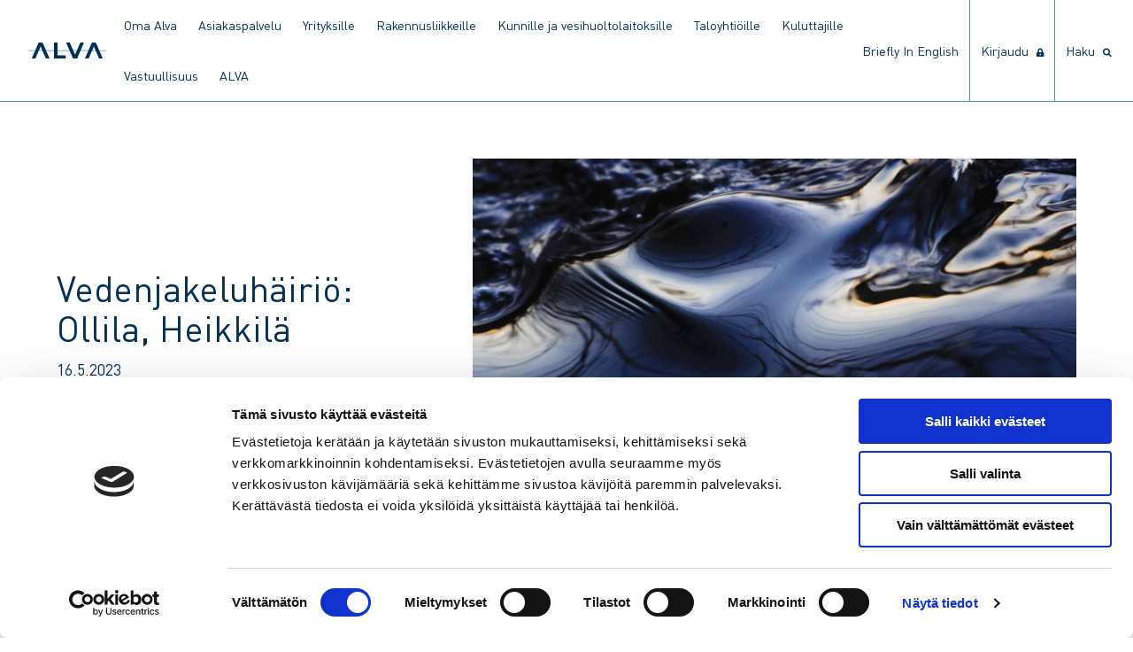

--- FILE ---
content_type: text/html; charset=UTF-8
request_url: https://www.alva.fi/blog/2023/05/16/vedenjakeluhairio-ollila-heikkila-4/
body_size: 9864
content:
<!doctype html>
<html lang="fi">
  <head>
  <meta charset="utf-8">
  <meta http-equiv="x-ua-compatible" content="ie=edge">
  <meta name="viewport" content="width=device-width, initial-scale=1, shrink-to-fit=no">
  <link rel="preload" href="https://www.alva.fi/app/themes/alva/dist/fonts/DINW01-Regular_f5d7e760.woff2" as="font" crossorigin>
  <link rel="preload" href="https://www.alva.fi/app/themes/alva/dist/fonts/DINW01-Italic_6bdec42c.woff2" as="font" crossorigin>
  <link rel="preload" href="https://www.alva.fi/app/themes/alva/dist/fonts/DINW01-Bold_cb4293a3.woff2" as="font" crossorigin>
  <link rel="preload" href="https://www.alva.fi/app/themes/alva/dist/fonts/DINW01-BoldItalic_90962f6e.woff2" as="font" crossorigin>
  <link rel="preload" href="https://www.alva.fi/app/themes/alva/dist/fonts/DINW01-Light_b97aad9e.woff2" as="font" crossorigin>
  <link rel="preload" href="https://www.alva.fi/app/themes/alva/dist/fonts/DINW01-LightItalic_d2fbcc25.woff2" as="font" crossorigin>
  <link rel="preload" href="https://www.alva.fi/app/themes/alva/dist/fonts/DINW01-Medium_aff960ca.woff2" as="font" crossorigin>
  <link rel="preload" href="https://www.alva.fi/app/themes/alva/dist/fonts/DINW01-MediumItalic_e19e600f.woff2" as="font" crossorigin>
  <script type="module" src="https://js.arcgis.com/embeddable-components/4.32/arcgis-embeddable-components.esm.js"></script>
  <title>Vedenjakeluhäiriö: Ollila, Heikkilä | Alva</title>

<!-- Google Tag Manager for WordPress by gtm4wp.com -->
<script data-cfasync="false" data-pagespeed-no-defer>
	var gtm4wp_datalayer_name = "dataLayer";
	var dataLayer = dataLayer || [];
</script>
<!-- End Google Tag Manager for WordPress by gtm4wp.com -->
<!-- The SEO Framework tehnyt Sybre Waaijer -->
<link rel="canonical" href="https://www.alva.fi/blog/2023/05/16/vedenjakeluhairio-ollila-heikkila-4/" />
<meta name="description" content="Alvan vedenjakelussa on häiriö alueella Ollila, Heikkilä. Häiriö alkoi kello 11.07. Arvioitu päättymisaika: 16.05.2023 klo 16.00. Katkoalueella on 16 Alvan…" />
<meta property="og:type" content="article" />
<meta property="og:locale" content="fi_FI" />
<meta property="og:site_name" content="Alva" />
<meta property="og:title" content="Vedenjakeluhäiriö: Ollila, Heikkilä | Alva" />
<meta property="og:description" content="Alvan vedenjakelussa on häiriö alueella Ollila, Heikkilä. Häiriö alkoi kello 11.07. Arvioitu päättymisaika: 16.05.2023 klo 16.00. Katkoalueella on 16 Alvan vedenkäyttöpaikkaa." />
<meta property="og:url" content="https://www.alva.fi/blog/2023/05/16/vedenjakeluhairio-ollila-heikkila-4/" />
<meta property="og:image" content="https://www.alva.fi/app/uploads/1/2019/08/default-hero.jpg" />
<meta property="article:published_time" content="2023-05-16T05:23:01+00:00" />
<meta property="article:modified_time" content="2023-05-21T08:21:10+00:00" />
<meta name="twitter:card" content="summary_large_image" />
<meta name="twitter:title" content="Vedenjakeluhäiriö: Ollila, Heikkilä | Alva" />
<meta name="twitter:description" content="Alvan vedenjakelussa on häiriö alueella Ollila, Heikkilä. Häiriö alkoi kello 11.07. Arvioitu päättymisaika: 16.05.2023 klo 16.00. Katkoalueella on 16 Alvan vedenkäyttöpaikkaa." />
<meta name="twitter:image" content="https://www.alva.fi/app/uploads/1/2019/08/default-hero.jpg" />
<script type="application/ld+json">{"@context":"https://schema.org","@graph":[{"@type":"WebSite","@id":"https://www.alva.fi/#/schema/WebSite","url":"https://www.alva.fi/","name":"Alva","description":"Tulevaisuuden tekijä","inLanguage":"fi","potentialAction":{"@type":"SearchAction","target":{"@type":"EntryPoint","urlTemplate":"https://www.alva.fi/search/{search_term_string}/"},"query-input":"required name=search_term_string"},"publisher":{"@type":"Organization","@id":"https://www.alva.fi/#/schema/Organization","name":"Alva","url":"https://www.alva.fi/","logo":{"@type":"ImageObject","url":"https://www.alva.fi/app/uploads/1/2019/10/cropped-0Artboard-1@2000x.png","contentUrl":"https://www.alva.fi/app/uploads/1/2019/10/cropped-0Artboard-1@2000x.png","width":512,"height":512}}},{"@type":"WebPage","@id":"https://www.alva.fi/blog/2023/05/16/vedenjakeluhairio-ollila-heikkila-4/","url":"https://www.alva.fi/blog/2023/05/16/vedenjakeluhairio-ollila-heikkila-4/","name":"Vedenjakeluhäiriö: Ollila, Heikkilä | Alva","description":"Alvan vedenjakelussa on häiriö alueella Ollila, Heikkilä. Häiriö alkoi kello 11.07. Arvioitu päättymisaika: 16.05.2023 klo 16.00. Katkoalueella on 16 Alvan…","inLanguage":"fi","isPartOf":{"@id":"https://www.alva.fi/#/schema/WebSite"},"breadcrumb":{"@type":"BreadcrumbList","@id":"https://www.alva.fi/#/schema/BreadcrumbList","itemListElement":[{"@type":"ListItem","position":1,"item":"https://www.alva.fi/","name":"Alva"},{"@type":"ListItem","position":2,"item":"https://www.alva.fi/blog/category/hairiot/","name":"Kategoria: Häiriöt"},{"@type":"ListItem","position":3,"name":"Vedenjakeluhäiriö: Ollila, Heikkilä"}]},"potentialAction":{"@type":"ReadAction","target":"https://www.alva.fi/blog/2023/05/16/vedenjakeluhairio-ollila-heikkila-4/"},"datePublished":"2023-05-16T05:23:01+00:00","dateModified":"2023-05-21T08:21:10+00:00","author":{"@type":"Person","@id":"https://www.alva.fi/#/schema/Person/f28e280bfc36570d284cdac70a147c09","name":"Eija Elektrisiitti"}}]}</script>
<!-- / The SEO Framework tehnyt Sybre Waaijer | 6.67ms meta | 0.45ms boot -->

<style id='wp-img-auto-sizes-contain-inline-css' type='text/css'>
img:is([sizes=auto i],[sizes^="auto," i]){contain-intrinsic-size:3000px 1500px}
/*# sourceURL=wp-img-auto-sizes-contain-inline-css */
</style>

<link rel='stylesheet' id='wp-block-library-css' href='https://www.alva.fi/wp/wp-includes/css/dist/block-library/style.min.css' type='text/css' media='all' />
<style id='classic-theme-styles-inline-css' type='text/css'>
/*! This file is auto-generated */
.wp-block-button__link{color:#fff;background-color:#32373c;border-radius:9999px;box-shadow:none;text-decoration:none;padding:calc(.667em + 2px) calc(1.333em + 2px);font-size:1.125em}.wp-block-file__button{background:#32373c;color:#fff;text-decoration:none}
/*# sourceURL=/wp-includes/css/classic-themes.min.css */
</style>
<link rel='stylesheet' id='sage/main.css-css' href='https://www.alva.fi/app/themes/alva/dist/styles/main_feb3ca5d.css' type='text/css' media='all' />

<!-- Google Tag Manager for WordPress by gtm4wp.com -->
<!-- GTM Container placement set to footer -->
<script data-cfasync="false" data-pagespeed-no-defer>
	var dataLayer_content = {"pagePostType":"post","pagePostType2":"single-post","pageCategory":["hairiot"],"pagePostAuthor":"Eija Elektrisiitti"};
	dataLayer.push( dataLayer_content );
</script>
<script data-cfasync="false" data-pagespeed-no-defer>
(function(w,d,s,l,i){w[l]=w[l]||[];w[l].push({'gtm.start':
new Date().getTime(),event:'gtm.js'});var f=d.getElementsByTagName(s)[0],
j=d.createElement(s),dl=l!='dataLayer'?'&l='+l:'';j.async=true;j.src=
'//www.googletagmanager.com/gtm.js?id='+i+dl;f.parentNode.insertBefore(j,f);
})(window,document,'script','dataLayer','GTM-WWS8LFGK');
</script>
<!-- End Google Tag Manager for WordPress by gtm4wp.com --><link rel="icon" href="https://www.alva.fi/app/uploads/1/2019/10/cropped-0Artboard-1@2000x-32x32.png" sizes="32x32" />
<link rel="icon" href="https://www.alva.fi/app/uploads/1/2019/10/cropped-0Artboard-1@2000x-192x192.png" sizes="192x192" />
<link rel="apple-touch-icon" href="https://www.alva.fi/app/uploads/1/2019/10/cropped-0Artboard-1@2000x-180x180.png" />
<meta name="msapplication-TileImage" content="https://www.alva.fi/app/uploads/1/2019/10/cropped-0Artboard-1@2000x-270x270.png" />
  <link href="/fontawesome-pro-5.14.0-web/css/all.css" rel="stylesheet">
</head>
  <body class="wp-singular post-template-default single single-post postid-37683 single-format-standard wp-custom-logo wp-theme-alvaresources vedenjakeluhairio-ollila-heikkila-4 app-data index-data singular-data single-data single-post-data single-post-vedenjakeluhairio-ollila-heikkila-4-data">
        <header class="banner">
  <div class="nav-container">
    <nav id="primary" class="navbar" aria-label="main navigation">
      <div id="logo" class="navbar-brand">
        <a class="brand" href="https://www.alva.fi/">
                      <img src="https://www.alva.fi/app/uploads/1/2019/08/logo_rgb.svg" alt="Alva">
                  </a>
        <form role="search" method="get" class="search-form" action="https://www.alva.fi/">
				<label>
					<span class="screen-reader-text">Haku:</span>
					<input type="search" class="search-field" placeholder="Haku &hellip;" value="" name="s" />
				</label>
				<input type="submit" class="search-submit" value="Hae" />
			</form>

        <a role="button" class="navbar-burger navbar-burger-main" data-target="navbar-dropdown-menu" aria-label="menu" aria-expanded="false">
          <span aria-hidden="true"></span>
          <span aria-hidden="true"></span>
          <span aria-hidden="true"></span>
        </a>
      </div>
      <div id="navbar-dropdown-menu" class="navbar-dropdown-menu">
      <nav class="main-nav"><ul id="primary-nav-dropdown" class="nav-dropdown navbar-start"><li id="menu-item-40248" class="menu-item menu-item-type-post_type menu-item-object-page menu-item-40248"><a href="https://www.alva.fi/oma-alva/">Oma Alva</a></li>
<li id="menu-item-7405" class="menu-item menu-item-type-post_type menu-item-object-page menu-item-has-children menu-item-7405"><a href="https://www.alva.fi/asiakaspalvelu/">Asiakaspalvelu</a>
<ul class="sub-menu">
	<li id="menu-item-35932" class="menu-item menu-item-type-post_type menu-item-object-page menu-item-has-children menu-item-35932"><a href="https://www.alva.fi/asiakaspalvelu/etaluettavien-vesimittareiden-vaihto/">Etäluettavien vesimittareiden vaihto</a>
	<ul class="sub-menu">
		<li id="menu-item-35940" class="menu-item menu-item-type-post_type menu-item-object-page menu-item-35940"><a href="https://www.alva.fi/asiakaspalvelu/etaluettavien-vesimittareiden-vaihto/usein-kysyttya/">Usein kysyttyä, etäluettavan vesimittarin vaihto</a></li>
	</ul>
</li>
	<li id="menu-item-41995" class="menu-item menu-item-type-post_type menu-item-object-page menu-item-41995"><a href="https://www.alva.fi/asiakaspalvelu/etaluettavien-sahkomittareiden-vaihto/">Etäluettavien sähkömittareiden vaihto</a></li>
	<li id="menu-item-7409" class="menu-item menu-item-type-post_type menu-item-object-page menu-item-7409"><a href="https://www.alva.fi/asiakaspalvelu/hinnastot-ja-sopimusehdot/">Hinnastot ja sopimusehdot</a></li>
	<li id="menu-item-27940" class="menu-item menu-item-type-post_type menu-item-object-page menu-item-27940"><a href="https://www.alva.fi/asiakaspalvelu/sahkon-veden-ja-lammon-hairiot/">Häiriöt – sähkö, vesi, lämpö</a></li>
	<li id="menu-item-36122" class="menu-item menu-item-type-post_type menu-item-object-page menu-item-36122"><a href="https://www.alva.fi/asiakaspalvelu/kaapelinaytot/">Kaapelinäytöt</a></li>
	<li id="menu-item-40637" class="menu-item menu-item-type-post_type menu-item-object-page menu-item-40637"><a href="https://www.alva.fi/asiakaspalvelu/kuolinpesan-asioiden-hoito/">Kuolinpesän asioiden hoito</a></li>
	<li id="menu-item-27943" class="menu-item menu-item-type-post_type menu-item-object-page menu-item-has-children menu-item-27943"><a href="https://www.alva.fi/asiakaspalvelu/laskutus/">Laskutus</a>
	<ul class="sub-menu">
		<li id="menu-item-27946" class="menu-item menu-item-type-post_type menu-item-object-page menu-item-27946"><a href="https://www.alva.fi/asiakaspalvelu/laskutus/vesilasku/">Vesilasku</a></li>
		<li id="menu-item-27945" class="menu-item menu-item-type-post_type menu-item-object-page menu-item-27945"><a href="https://www.alva.fi/asiakaspalvelu/laskutus/sahkon-verkkopalvelulasku/">Sähkön verkkopalvelulasku</a></li>
		<li id="menu-item-27944" class="menu-item menu-item-type-post_type menu-item-object-page menu-item-27944"><a href="https://www.alva.fi/asiakaspalvelu/laskutus/lampolasku/">Lämpölasku</a></li>
		<li id="menu-item-29491" class="menu-item menu-item-type-post_type menu-item-object-page menu-item-29491"><a href="https://www.alva.fi/asiakaspalvelu/laskutus/maksun-viivastyminen/">Maksun viivästyminen</a></li>
		<li id="menu-item-29968" class="menu-item menu-item-type-post_type menu-item-object-page menu-item-29968"><a href="https://www.alva.fi/asiakaspalvelu/laskutus/alva-viitasaaren-laskutus/">Alva Viitasaaren laskutus</a></li>
	</ul>
</li>
	<li id="menu-item-42494" class="menu-item menu-item-type-post_type menu-item-object-page menu-item-42494"><a href="https://www.alva.fi/muurame/">Muurame</a></li>
	<li id="menu-item-27942" class="menu-item menu-item-type-post_type menu-item-object-page menu-item-27942"><a href="https://www.alva.fi/asiakaspalvelu/muuttoilmoitus/">Muuttoilmoitus</a></li>
	<li id="menu-item-40561" class="menu-item menu-item-type-post_type menu-item-object-page menu-item-40561"><a href="https://www.alva.fi/asiakaspalvelu/vahingonkorvaukset/">Vahingonkorvaukset</a></li>
	<li id="menu-item-27941" class="menu-item menu-item-type-post_type menu-item-object-page menu-item-27941"><a href="https://www.alva.fi/asiakaspalvelu/vesimittarin-lukeman-ilmoittaminen/">Vesimittarin lukeman ilmoittaminen</a></li>
</ul>
</li>
<li id="menu-item-7353" class="menu-item menu-item-type-post_type menu-item-object-page menu-item-has-children menu-item-7353"><a href="https://www.alva.fi/yrityksille/">Yrityksille</a>
<ul class="sub-menu">
	<li id="menu-item-7366" class="menu-item menu-item-type-post_type menu-item-object-page menu-item-has-children menu-item-7366"><a href="https://www.alva.fi/yrityksille/lampo/">Lämpö</a>
	<ul class="sub-menu">
		<li id="menu-item-7367" class="menu-item menu-item-type-post_type menu-item-object-page menu-item-7367"><a href="https://www.alva.fi/yrityksille/lampo/lamporatkaisut/">Lämpöratkaisut</a></li>
		<li id="menu-item-31052" class="menu-item menu-item-type-post_type menu-item-object-page menu-item-31052"><a href="https://www.alva.fi/yrityksille/lampo/energiaoptimointi/">Energiaoptimointi</a></li>
		<li id="menu-item-7356" class="menu-item menu-item-type-post_type menu-item-object-page menu-item-7356"><a href="https://www.alva.fi/yrityksille/lampo/huoltopalvelut/">Huoltopalvelut</a></li>
		<li id="menu-item-7359" class="menu-item menu-item-type-post_type menu-item-object-page menu-item-7359"><a href="https://www.alva.fi/yrityksille/lampo/jaahdytys/">Jäähdytys</a></li>
		<li id="menu-item-7358" class="menu-item menu-item-type-post_type menu-item-object-page menu-item-7358"><a href="https://www.alva.fi/yrityksille/lampo/sulanapito/">Sulanapito</a></li>
		<li id="menu-item-39143" class="menu-item menu-item-type-post_type menu-item-object-page menu-item-39143"><a href="https://www.alva.fi/taloyhtioille/lampo/kaukolammon-hintavertailu/">Kaukolämmön hintavertailu</a></li>
	</ul>
</li>
	<li id="menu-item-7365" class="menu-item menu-item-type-post_type menu-item-object-page menu-item-has-children menu-item-7365"><a href="https://www.alva.fi/yrityksille/vesi/">Vesi</a>
	<ul class="sub-menu">
		<li id="menu-item-26632" class="menu-item menu-item-type-post_type menu-item-object-page menu-item-26632"><a href="https://www.alva.fi/yrityksille/vesi/yleistietoa-vedesta/">Yleistietoa vedestä</a></li>
		<li id="menu-item-26631" class="menu-item menu-item-type-post_type menu-item-object-page menu-item-26631"><a href="https://www.alva.fi/yrityksille/vesi/talousjatevedesta-poikkeavat-jatevedet/">Talousjätevedestä poikkeavat jätevedet</a></li>
		<li id="menu-item-40787" class="menu-item menu-item-type-post_type menu-item-object-page menu-item-40787"><a href="https://www.alva.fi/yrityksille/vesi/ravintoloiden-ja-keskuskeittioiden-elintarvikerasvat/">Ravintoloiden ja keskuskeittiöiden elintarvikerasvat</a></li>
	</ul>
</li>
	<li id="menu-item-7362" class="menu-item menu-item-type-post_type menu-item-object-page menu-item-has-children menu-item-7362"><a href="https://www.alva.fi/yrityksille/sahko/">Sähkö</a>
	<ul class="sub-menu">
		<li id="menu-item-7363" class="menu-item menu-item-type-post_type menu-item-object-page menu-item-7363"><a href="https://www.alva.fi/yrityksille/sahko/sahkon-verkkopalvelu/">Sähkön verkkopalvelu</a></li>
	</ul>
</li>
	<li id="menu-item-36350" class="menu-item menu-item-type-custom menu-item-object-custom menu-item-36350"><a href="https://www.energiajohtaminen.fi/">ADA Energiajohtaminen</a></li>
	<li id="menu-item-7368" class="menu-item menu-item-type-post_type menu-item-object-page menu-item-7368"><a href="https://www.alva.fi/yrityksille/asiakastarinat/">Asiakastarinat</a></li>
</ul>
</li>
<li id="menu-item-7369" class="menu-item menu-item-type-post_type menu-item-object-page menu-item-has-children menu-item-7369"><a href="https://www.alva.fi/rakennusliikkeille/">Rakennusliikkeille</a>
<ul class="sub-menu">
	<li id="menu-item-7374" class="menu-item menu-item-type-post_type menu-item-object-page menu-item-has-children menu-item-7374"><a href="https://www.alva.fi/rakennusliikkeille/lampo/">Lämpö</a>
	<ul class="sub-menu">
		<li id="menu-item-27661" class="menu-item menu-item-type-post_type menu-item-object-page menu-item-27661"><a href="https://www.alva.fi/rakennusliikkeille/lampo/lamporatkaisut/">Lämpöratkaisut</a></li>
		<li id="menu-item-31051" class="menu-item menu-item-type-post_type menu-item-object-page menu-item-31051"><a href="https://www.alva.fi/rakennusliikkeille/lampo/energiaoptimointi/">Energiaoptimointi</a></li>
		<li id="menu-item-28081" class="menu-item menu-item-type-post_type menu-item-object-page menu-item-28081"><a href="https://www.alva.fi/rakennusliikkeille/lampo/jaahdytys/">Jäähdytys</a></li>
		<li id="menu-item-28082" class="menu-item menu-item-type-post_type menu-item-object-page menu-item-28082"><a href="https://www.alva.fi/rakennusliikkeille/lampo/sulanapito/">Sulanapito</a></li>
	</ul>
</li>
	<li id="menu-item-7373" class="menu-item menu-item-type-post_type menu-item-object-page menu-item-has-children menu-item-7373"><a href="https://www.alva.fi/rakennusliikkeille/vesi/">Vesi</a>
	<ul class="sub-menu">
		<li id="menu-item-28114" class="menu-item menu-item-type-post_type menu-item-object-page menu-item-28114"><a href="https://www.alva.fi/rakennusliikkeille/vesi/yleistietoa-vedesta/">Yleistietoa vedestä</a></li>
		<li id="menu-item-28113" class="menu-item menu-item-type-post_type menu-item-object-page menu-item-28113"><a href="https://www.alva.fi/rakennusliikkeille/vesi/talousjatevedesta-poikkeavat-jatevedet/">Talousjätevedestä poikkeavat jätevedet</a></li>
	</ul>
</li>
	<li id="menu-item-7370" class="menu-item menu-item-type-post_type menu-item-object-page menu-item-has-children menu-item-7370"><a href="https://www.alva.fi/rakennusliikkeille/sahko/">Sähkö</a>
	<ul class="sub-menu">
		<li id="menu-item-7372" class="menu-item menu-item-type-post_type menu-item-object-page menu-item-7372"><a href="https://www.alva.fi/rakennusliikkeille/sahko/sahkon-verkkopalvelu/">Sähkön verkkopalvelu</a></li>
	</ul>
</li>
	<li id="menu-item-28094" class="menu-item menu-item-type-post_type menu-item-object-page menu-item-has-children menu-item-28094"><a href="https://www.alva.fi/rakennusliikkeille/liittymisasiat/">Liittymisasiat</a>
	<ul class="sub-menu">
		<li id="menu-item-26624" class="menu-item menu-item-type-post_type menu-item-object-page menu-item-26624"><a href="https://www.alva.fi/rakennusliikkeille/liittymisasiat/liittyminen-verkostoihin/">Liittyminen verkostoihin</a></li>
		<li id="menu-item-29574" class="menu-item menu-item-type-post_type menu-item-object-page menu-item-29574"><a href="https://www.alva.fi/liittyman-muutokset/">Liittymän muutokset</a></li>
		<li id="menu-item-28080" class="menu-item menu-item-type-post_type menu-item-object-page menu-item-28080"><a href="https://www.alva.fi/rakennusliikkeille/liittymisasiat/rakennuksen-tyomaa-aikainen-lammitys-ja-rakenteiden-kuivatus/">Rakennuksen työmaa-aikainen lämmitys ja rakenteiden kuivatus</a></li>
		<li id="menu-item-26641" class="menu-item menu-item-type-post_type menu-item-object-page menu-item-26641"><a href="https://www.alva.fi/rakennusliikkeille/liittymisasiat/rakentamisen-aikainen-vedenkaytto/">Rakentamisen aikainen vedenkäyttö</a></li>
	</ul>
</li>
	<li id="menu-item-27708" class="menu-item menu-item-type-post_type menu-item-object-page menu-item-27708"><a href="https://www.alva.fi/rakennusliikkeille/ohjeet-ja-lomakkeet/">Ohjeet ja lomakkeet</a></li>
	<li id="menu-item-27282" class="menu-item menu-item-type-post_type menu-item-object-page menu-item-27282"><a href="https://www.alva.fi/rakennusliikkeille/asiakastarinat/">Asiakastarinat</a></li>
</ul>
</li>
<li id="menu-item-7385" class="menu-item menu-item-type-post_type menu-item-object-page menu-item-has-children menu-item-7385"><a href="https://www.alva.fi/kunnille/">Kunnille ja vesihuoltolaitoksille</a>
<ul class="sub-menu">
	<li id="menu-item-30455" class="menu-item menu-item-type-post_type menu-item-object-page menu-item-has-children menu-item-30455"><a href="https://www.alva.fi/kunnille/veden-etaluenta-vesihuoltolaitoksille/">Veden etäluenta vesihuoltolaitoksille</a>
	<ul class="sub-menu">
		<li id="menu-item-31018" class="menu-item menu-item-type-post_type menu-item-object-page menu-item-31018"><a href="https://www.alva.fi/kunnille/veden-etaluenta-vesihuoltolaitoksille/palveluportaali-veden-etaluentaan/">Palveluportaali veden etäluentaan</a></li>
	</ul>
</li>
	<li id="menu-item-7399" class="menu-item menu-item-type-post_type menu-item-object-page menu-item-7399"><a href="https://www.alva.fi/kunnille/kuntien-digiaalto/">Verkko- ja paikkatietoratkaisut (Digiaalto)</a></li>
	<li id="menu-item-30644" class="menu-item menu-item-type-post_type menu-item-object-page menu-item-30644"><a href="https://www.alva.fi/kunnille/muut-palvelut/">Muut palvelut</a></li>
	<li id="menu-item-7400" class="menu-item menu-item-type-post_type menu-item-object-page menu-item-7400"><a href="https://www.alva.fi/kunnille/asiakastarinat/">Asiakastarinat</a></li>
	<li id="menu-item-31453" class="menu-item menu-item-type-post_type menu-item-object-page menu-item-31453"><a href="https://www.alva.fi/kunnille/usein-kysyttyja/">Usein kysyttyä</a></li>
</ul>
</li>
<li id="menu-item-7410" class="menu-item menu-item-type-post_type menu-item-object-page menu-item-has-children menu-item-7410"><a href="https://www.alva.fi/taloyhtioille/">Taloyhtiöille</a>
<ul class="sub-menu">
	<li id="menu-item-27570" class="menu-item menu-item-type-post_type menu-item-object-page menu-item-has-children menu-item-27570"><a href="https://www.alva.fi/taloyhtioille/lampo/">Lämpö</a>
	<ul class="sub-menu">
		<li id="menu-item-27569" class="menu-item menu-item-type-post_type menu-item-object-page menu-item-27569"><a href="https://www.alva.fi/taloyhtioille/lampo/lamporatkaisut/">Lämpöratkaisut</a></li>
		<li id="menu-item-31050" class="menu-item menu-item-type-post_type menu-item-object-page menu-item-31050"><a href="https://www.alva.fi/taloyhtioille/lampo/energiaoptimointi/">Energiaoptimointi</a></li>
		<li id="menu-item-28855" class="menu-item menu-item-type-post_type menu-item-object-page menu-item-28855"><a href="https://www.alva.fi/taloyhtioille/lampo/huoltopalvelut/">Huoltopalvelut</a></li>
		<li id="menu-item-7414" class="menu-item menu-item-type-post_type menu-item-object-page menu-item-7414"><a href="https://www.alva.fi/taloyhtioille/lampo/sulanapito/">Sulanapito</a></li>
		<li id="menu-item-39142" class="menu-item menu-item-type-post_type menu-item-object-page menu-item-39142"><a href="https://www.alva.fi/yrityksille/lampo/kaukolammon-hintavertailu/">Kaukolämmön hintavertailu</a></li>
	</ul>
</li>
	<li id="menu-item-27769" class="menu-item menu-item-type-post_type menu-item-object-page menu-item-has-children menu-item-27769"><a href="https://www.alva.fi/taloyhtioille/vesi/">Vesi</a>
	<ul class="sub-menu">
		<li id="menu-item-27768" class="menu-item menu-item-type-post_type menu-item-object-page menu-item-27768"><a href="https://www.alva.fi/taloyhtioille/vesi/talousvesi/">Talousvesi</a></li>
		<li id="menu-item-27767" class="menu-item menu-item-type-post_type menu-item-object-page menu-item-27767"><a href="https://www.alva.fi/taloyhtioille/vesi/jatevesi/">Jätevesi</a></li>
	</ul>
</li>
	<li id="menu-item-7416" class="menu-item menu-item-type-post_type menu-item-object-page menu-item-has-children menu-item-7416"><a href="https://www.alva.fi/taloyhtioille/sahko/">Sähkö</a>
	<ul class="sub-menu">
		<li id="menu-item-7418" class="menu-item menu-item-type-post_type menu-item-object-page menu-item-7418"><a href="https://www.alva.fi/taloyhtioille/sahko/sahkon-verkkopalvelu/">Sähkön verkkopalvelu</a></li>
	</ul>
</li>
	<li id="menu-item-7419" class="menu-item menu-item-type-post_type menu-item-object-page menu-item-7419"><a href="https://www.alva.fi/taloyhtioille/asiakastarinat/">Asiakastarinat</a></li>
	<li id="menu-item-7415" class="menu-item menu-item-type-post_type menu-item-object-page menu-item-7415"><a href="https://www.alva.fi/taloyhtioille/monitori/">Sähköinen asiointi</a></li>
</ul>
</li>
<li id="menu-item-7420" class="menu-item menu-item-type-post_type menu-item-object-page menu-item-has-children menu-item-7420"><a href="https://www.alva.fi/kuluttajille/">Kuluttajille</a>
<ul class="sub-menu">
	<li id="menu-item-7428" class="menu-item menu-item-type-post_type menu-item-object-page menu-item-has-children menu-item-7428"><a href="https://www.alva.fi/kuluttajille/lampo/">Lämpö</a>
	<ul class="sub-menu">
		<li id="menu-item-34637" class="menu-item menu-item-type-post_type menu-item-object-page menu-item-34637"><a href="https://www.alva.fi/kuluttajille/lampo/usein-kysyttya/">Usein kysyttyä</a></li>
		<li id="menu-item-39144" class="menu-item menu-item-type-post_type menu-item-object-page menu-item-39144"><a href="https://www.alva.fi/kuluttajille/lampo/kaukolammon-hintavertailu/">Kaukolämmön hintavertailu</a></li>
	</ul>
</li>
	<li id="menu-item-7425" class="menu-item menu-item-type-post_type menu-item-object-page menu-item-has-children menu-item-7425"><a href="https://www.alva.fi/kuluttajille/vesi/">Vesi</a>
	<ul class="sub-menu">
		<li id="menu-item-7426" class="menu-item menu-item-type-post_type menu-item-object-page menu-item-7426"><a href="https://www.alva.fi/kuluttajille/vesi/talousvesi/">Talousvesi</a></li>
		<li id="menu-item-7427" class="menu-item menu-item-type-post_type menu-item-object-page menu-item-7427"><a href="https://www.alva.fi/kuluttajille/vesi/jatevesi/">Jätevesi</a></li>
		<li id="menu-item-40788" class="menu-item menu-item-type-post_type menu-item-object-page menu-item-40788"><a href="https://www.alva.fi/kuluttajille/vesi/elintarvikerasvat_kotitalouksissa/">Kotitalouksien elintarvikerasvat</a></li>
		<li id="menu-item-31447" class="menu-item menu-item-type-post_type menu-item-object-page menu-item-31447"><a href="https://www.alva.fi/kuluttajille/vesi/usein-kysyttya/">Usein kysyttyä</a></li>
		<li id="menu-item-40277" class="menu-item menu-item-type-post_type menu-item-object-page menu-item-40277"><a href="https://www.alva.fi/kuluttajille/vesi/vesivahti/">Vesivahti</a></li>
	</ul>
</li>
	<li id="menu-item-7421" class="menu-item menu-item-type-post_type menu-item-object-page menu-item-has-children menu-item-7421"><a href="https://www.alva.fi/kuluttajille/sahko/">Sähkö</a>
	<ul class="sub-menu">
		<li id="menu-item-7422" class="menu-item menu-item-type-post_type menu-item-object-page menu-item-7422"><a href="https://www.alva.fi/kuluttajille/sahko/sahkon-verkkopalvelu/">Sähkön verkkopalvelu</a></li>
		<li id="menu-item-28751" class="menu-item menu-item-type-post_type menu-item-object-page menu-item-28751"><a href="https://www.alva.fi/kuluttajille/sahko/pientuotanto/">Pientuotanto</a></li>
		<li id="menu-item-7424" class="menu-item menu-item-type-post_type menu-item-object-page menu-item-7424"><a href="https://www.alva.fi/kuluttajille/sahko/sahkokatkoihin-varautuminen/">Sähkökatkoihin varautuminen</a></li>
	</ul>
</li>
	<li id="menu-item-29601" class="menu-item menu-item-type-post_type menu-item-object-page menu-item-29601"><a href="https://www.alva.fi/liittyman-muutokset/">Liittymän muutokset</a></li>
	<li id="menu-item-7429" class="menu-item menu-item-type-post_type menu-item-object-page menu-item-has-children menu-item-7429"><a href="https://www.alva.fi/kuluttajille/rakentajille/">Rakentajille</a>
	<ul class="sub-menu">
		<li id="menu-item-7431" class="menu-item menu-item-type-post_type menu-item-object-page menu-item-7431"><a href="https://www.alva.fi/kuluttajille/rakentajille/lampo/">Lämpö</a></li>
		<li id="menu-item-7432" class="menu-item menu-item-type-post_type menu-item-object-page menu-item-7432"><a href="https://www.alva.fi/kuluttajille/rakentajille/vesi/">Vesi</a></li>
		<li id="menu-item-7430" class="menu-item menu-item-type-post_type menu-item-object-page menu-item-7430"><a href="https://www.alva.fi/kuluttajille/rakentajille/sahko/">Sähkö</a></li>
		<li id="menu-item-29589" class="menu-item menu-item-type-post_type menu-item-object-page menu-item-29589"><a href="https://www.alva.fi/kuluttajille/rakentajille/ohjeet-ja-lomakkeet/">Ohjeet ja lomakkeet</a></li>
	</ul>
</li>
	<li id="menu-item-7433" class="menu-item menu-item-type-post_type menu-item-object-page menu-item-7433"><a href="https://www.alva.fi/kuluttajille/hinnastot-ja-sopimusehdot/">Hinnastot ja sopimusehdot</a></li>
</ul>
</li>
<li id="menu-item-41601" class="menu-item menu-item-type-post_type menu-item-object-page menu-item-41601"><a href="https://www.alva.fi/vastuullisuus/">Vastuullisuus</a></li>
<li id="menu-item-7377" class="menu-item menu-item-type-post_type menu-item-object-page menu-item-has-children menu-item-7377"><a href="https://www.alva.fi/alva/">ALVA</a>
<ul class="sub-menu">
	<li id="menu-item-7378" class="menu-item menu-item-type-post_type menu-item-object-page menu-item-has-children menu-item-7378"><a href="https://www.alva.fi/alva/yhtio/">Yhtiö</a>
	<ul class="sub-menu">
		<li id="menu-item-7379" class="menu-item menu-item-type-post_type menu-item-object-page menu-item-7379"><a href="https://www.alva.fi/alva/yhtio/tytar-ja-osakkuusyhtiot/">Tytär- ja osakkuusyhtiöt</a></li>
		<li id="menu-item-27579" class="menu-item menu-item-type-post_type menu-item-object-page menu-item-27579"><a href="https://www.alva.fi/alva/yhtio/energiantuotanto/">Energiantuotanto</a></li>
		<li id="menu-item-27543" class="menu-item menu-item-type-post_type menu-item-object-page menu-item-27543"><a href="https://www.alva.fi/alva/yhtio/yhteiskuntavastuullisuus/yhteiskuntavastuuraportit/">Raportit</a></li>
		<li id="menu-item-27487" class="menu-item menu-item-type-post_type menu-item-object-page menu-item-27487"><a href="https://www.alva.fi/alva/yhtio/tilinpaatokset/">Tilinpäätökset</a></li>
	</ul>
</li>
	<li id="menu-item-7380" class="menu-item menu-item-type-post_type menu-item-object-page menu-item-has-children menu-item-7380"><a href="https://www.alva.fi/alva/yhteystiedot/">Yhteystiedot</a>
	<ul class="sub-menu">
		<li id="menu-item-14558" class="menu-item menu-item-type-post_type menu-item-object-page menu-item-14558"><a href="https://www.alva.fi/alva/yhteystiedot/osoitteet/">Osoitteet</a></li>
	</ul>
</li>
	<li id="menu-item-7381" class="menu-item menu-item-type-post_type menu-item-object-page menu-item-7381"><a href="https://www.alva.fi/alva/tyopaikat/">Työpaikat</a></li>
	<li id="menu-item-39352" class="menu-item menu-item-type-post_type menu-item-object-page menu-item-39352"><a href="https://www.alva.fi/alva/hankinta/">Hankinta ja kilpailutuskalenteri</a></li>
	<li id="menu-item-7382" class="menu-item menu-item-type-post_type menu-item-object-page menu-item-has-children menu-item-7382"><a href="https://www.alva.fi/alva/media/">Media</a>
	<ul class="sub-menu">
		<li id="menu-item-27745" class="menu-item menu-item-type-post_type menu-item-object-page menu-item-27745"><a href="https://www.alva.fi/alva/media/mediapankki/">Mediapankki</a></li>
	</ul>
</li>
	<li id="menu-item-7384" class="menu-item menu-item-type-post_type menu-item-object-page current_page_parent menu-item-7384"><a href="https://www.alva.fi/alva/blogi-ja-artikkelit/">Blogi ja artikkelit</a></li>
</ul>
</li>
<li id="menu-item-38923" class="is-hidden-desktop menu-item menu-item-type-custom menu-item-object-custom menu-item-38923"><a href="https://www.alva.fi/in-english/">Briefly in English</a></li>
<li id="menu-item-9083" class="is-hidden-desktop login menu-item menu-item-type-custom menu-item-object-custom menu-item-9083"><a target="_blank" href="https://asiakas.alva.fi/eServices/Online/Login"><i></i> Kirjaudu asiointipalvelu Monitoriin (Jyväskylä)</a></li>
<li id="menu-item-29760" class="is-hidden-desktop login menu-item menu-item-type-custom menu-item-object-custom menu-item-29760"><a target="_blank" href="https://asiointi.palvelunne.fi/alvaviitasaari"><i></i> Kirjaudu asiointipalveluun (Viitasaari)</a></li>
<li id="menu-item-29406" class="is-hidden-desktop login menu-item menu-item-type-custom menu-item-object-custom menu-item-29406"><a target="_blank" href="https://asiakas.alva.fi/Connection/Contractor/Login"><i></i> Kirjaudu urakoitsijapalveluun</a></li>
</ul></nav>
        <nav class="secondary-nav"><ul id="secondary-nav-dropdown" class="nav-dropdown navbar-end"><li id="menu-item-31317" class="menu-item menu-item-type-custom menu-item-object-custom menu-item-31317"><a href="https://www.alva.fi/in-english/">Briefly In English</a></li>
<li id="menu-item-7536" class="is-hidden-touch login menu-item menu-item-type-custom menu-item-object-custom menu-item-has-children menu-item-7536"><a href="#">Kirjaudu <i class="fas fa-lock-alt fa-xs"></i></a>
<ul class="sub-menu">
	<li id="menu-item-40250" class="menu-item menu-item-type-custom menu-item-object-custom menu-item-40250"><a target="_blank" href="https://oma.alva.fi">Oma Alva</a></li>
	<li id="menu-item-27870" class="menu-item menu-item-type-custom menu-item-object-custom menu-item-27870"><a target="_blank" href="https://asiakas.alva.fi/eServices/Online/Login">Monitori (Jyväskylä)</a></li>
	<li id="menu-item-29763" class="menu-item menu-item-type-custom menu-item-object-custom menu-item-29763"><a target="_blank" href="https://asiointi.palvelunne.fi/alvaviitasaari">Asiointipalvelu (Viitasaari)</a></li>
	<li id="menu-item-27871" class="menu-item menu-item-type-custom menu-item-object-custom menu-item-27871"><a target="_blank" href="https://asiakas.alva.fi/Connection/Contractor/Login">Urakoitsijapalvelu</a></li>
</ul>
</li>
<li id="menu-item-7535" class="search-toggle menu-item menu-item-type-custom menu-item-object-custom menu-item-7535"><a href="#">Haku <i class="fas fa-search fa-xs"></i></a></li>
</ul></nav>
  </div>
    </nav>

    
  </div>
  <div id="search-container" class="container">
    <div class="columns">
      <div class="column">
          <form role="search" method="get" class="search-form" action="https://www.alva.fi/">
				<label>
					<span class="screen-reader-text">Haku:</span>
					<input type="search" class="search-field" placeholder="Haku &hellip;" value="" name="s" />
				</label>
				<input type="submit" class="search-submit" value="Hae" />
			</form>
      </div>
    </div>
  </div>
</header>
    <div class="wrap" role="document">
                    <section id="hero-section" class="container">
    <div class="columns is-vcentered content">
      <div class="column is-three-fifths featured-image">
        <img width="1980" height="1320" src="https://www.alva.fi/app/uploads/1/2019/08/default-hero.jpg" class="attachment-full size-full" alt="" decoding="async" loading="lazy" srcset="https://www.alva.fi/app/uploads/1/2019/08/default-hero.jpg 1980w, https://www.alva.fi/app/uploads/1/2019/08/default-hero-300x200.jpg 300w, https://www.alva.fi/app/uploads/1/2019/08/default-hero-768x512.jpg 768w, https://www.alva.fi/app/uploads/1/2019/08/default-hero-1024x683.jpg 1024w, https://www.alva.fi/app/uploads/1/2019/08/default-hero-1023x682.jpg 1023w, https://www.alva.fi/app/uploads/1/2019/08/default-hero-1215x810.jpg 1215w, https://www.alva.fi/app/uploads/1/2019/08/default-hero-1407x938.jpg 1407w" sizes="auto, (max-width: 1980px) 100vw, 1980px" />              </div>

      <div class="column is-two-fifths featured-content">
                  <h1 class="title">Vedenjakeluhäiriö: Ollila, Heikkilä</h1>
                              <header>
            <time class="updated" datetime="2023-05-16T05:23:01+00:00">16.5.2023</time>
          </header>
              </div>
    </div>
  </section>
            <div class="content container">
        <main class="main">
                 <div class="columns">
  <article class="column is-two-thirds is-offset-one-third" class="post-37683 post type-post status-publish format-standard hentry category-hairiot">
    <div class="entry-content">
      <p>Alvan vedenjakelussa on häiriö alueella Ollila, Heikkilä. Häiriö alkoi kello 11.07.</p>
<p>Arvioitu päättymisaika: 16.05.2023 klo 16.00.</p>
<p>Katkoalueella on 16 Alvan vedenkäyttöpaikkaa. Häiriöviestit Alvalta tilanneille on lähetetty katkotiedotteet. Lähetämme seuraavan viestin katkon päättymisestä tai arvioidusta päättymisajasta.</p>
<p>Vedenjakelun alkaessa uudelleen saattaa verkostosta irrota sakkaa tai ilmaa, jotka voivat samentaa vettä. Epätavallisen väristä, tuoksuista tai makuista vettä ei tule käyttää talousvetenä. Yleensä vesi kirkastuu, kun sitä juoksuttaa. Pahoittelemme häiriöstä aiheutuvaa haittaa!</p>
<p>Häiriöalueen kartalla näet <a target="_blank" href="https://asiakas.alva.fi/Outages/OutageReport/ShowSingle?FaultId=1235&#038;faultTypeId=0" rel="noopener">tästä</a>.</p>
<p> </p>
<p>Lisätiedot:</p>
<p>Alvan käyttökeskus</p>
<p>p. 014 366 4040</p>
<p> </p>
<p>Tilaa maksuttomat häiriötiedotteet puhelimeesi tai sähköpostiisi Monitori-palvelustamme osoitteesta <a href="https://asiakas.alva.fi/eServices/Online/Login">www.alva.fi/monitori</a>.</p>
	<div id="relevanssi_related">
		<div class="relevanssi_related_grid_header">
			<h3>Aiheeseen liittyvät artikkelit</h3>
		</div>
		<div id="relevanssi_related_grid">
	<div class="relevanssi_related_post">
	<a href="https://www.alva.fi/blog/2025/11/25/hairio/">
		<img width="1980" height="1320" src="https://www.alva.fi/app/uploads/1/2019/08/default-hero.jpg" class="wp-post-image" alt="" srcset="https://www.alva.fi/app/uploads/1/2019/08/default-hero.jpg 1980w, https://www.alva.fi/app/uploads/1/2019/08/default-hero-300x200.jpg 300w, https://www.alva.fi/app/uploads/1/2019/08/default-hero-768x512.jpg 768w, https://www.alva.fi/app/uploads/1/2019/08/default-hero-1024x683.jpg 1024w, https://www.alva.fi/app/uploads/1/2019/08/default-hero-1023x682.jpg 1023w, https://www.alva.fi/app/uploads/1/2019/08/default-hero-1215x810.jpg 1215w, https://www.alva.fi/app/uploads/1/2019/08/default-hero-1407x938.jpg 1407w" sizes="(max-width: 1980px) 100vw, 1980px" />	<h4>Häiriö</h4>
	</a>
		<p>Häiriö alkoi 25.11.2025 08.30. Vaikutusalueella on...</p></div>
		<div class="relevanssi_related_post">
	<a href="https://www.alva.fi/blog/2025/12/01/hairio-3/">
		<img width="1980" height="1320" src="https://www.alva.fi/app/uploads/1/2019/08/default-hero.jpg" class="wp-post-image" alt="" srcset="https://www.alva.fi/app/uploads/1/2019/08/default-hero.jpg 1980w, https://www.alva.fi/app/uploads/1/2019/08/default-hero-300x200.jpg 300w, https://www.alva.fi/app/uploads/1/2019/08/default-hero-768x512.jpg 768w, https://www.alva.fi/app/uploads/1/2019/08/default-hero-1024x683.jpg 1024w, https://www.alva.fi/app/uploads/1/2019/08/default-hero-1023x682.jpg 1023w, https://www.alva.fi/app/uploads/1/2019/08/default-hero-1215x810.jpg 1215w, https://www.alva.fi/app/uploads/1/2019/08/default-hero-1407x938.jpg 1407w" sizes="(max-width: 1980px) 100vw, 1980px" />	<h4>Häiriö - ratkaistu</h4>
	</a>
		<p>Häiriö alkoi 01.12.2025 10.00 ja päättyi 01.12.202...</p></div>
		<div class="relevanssi_related_post">
	<a href="https://www.alva.fi/blog/2026/01/24/hairio-10/">
		<img width="1980" height="1320" src="https://www.alva.fi/app/uploads/1/2019/08/default-hero.jpg" class="wp-post-image" alt="" srcset="https://www.alva.fi/app/uploads/1/2019/08/default-hero.jpg 1980w, https://www.alva.fi/app/uploads/1/2019/08/default-hero-300x200.jpg 300w, https://www.alva.fi/app/uploads/1/2019/08/default-hero-768x512.jpg 768w, https://www.alva.fi/app/uploads/1/2019/08/default-hero-1024x683.jpg 1024w, https://www.alva.fi/app/uploads/1/2019/08/default-hero-1023x682.jpg 1023w, https://www.alva.fi/app/uploads/1/2019/08/default-hero-1215x810.jpg 1215w, https://www.alva.fi/app/uploads/1/2019/08/default-hero-1407x938.jpg 1407w" sizes="(max-width: 1980px) 100vw, 1980px" />	<h4>Häiriö - ratkaistu</h4>
	</a>
		<p>Häiriö alkoi 24.01.2026 00.00 ja päättyi 24.01.202...</p></div>
		
	</div>
</div>

	<!-- Fetched from cache -->    </div>

    
  </article>
</div>
          </main>
              </div>
          </div>
        <footer class="content-info">
  <div class="container">
    <div class="columns">
      <div class="column is-one-third">
        <h4>Alva-konserni</h4>
<p>&nbsp;</p>
<p><strong>Vaihde</strong><br />
014 366 4000<br />
ark. klo 8-16</p>
<p><strong>Asiakaspalvelu</strong><br />
014 366 4010<br />
ark. klo 8-17</p>
<p>&nbsp;</p>
<p><a href="https://www.alva.fi/alva/yhteystiedot/osoitteet/">» Posti- ja laskutusosoitteet</a></p>
<p>&nbsp;</p>

      </div>
                  <div class="column is-one-third">
        <h4>Sivukartta</h4>
        <ul class="sitemap">
                          <li>
            <a href="https://www.alva.fi/yrityksille/">Yrityksille</a>
          </li>
                          <li>
            <a href="https://www.alva.fi/rakennusliikkeille/">Rakennusliikkeille</a>
          </li>
                          <li>
            <a href="https://www.alva.fi/taloyhtioille/">Taloyhtiöille</a>
          </li>
                          <li>
            <a href="https://www.alva.fi/kunnille/">Kunnille ja vesihuoltolaitoksille</a>
          </li>
                          <li>
            <a href="https://www.alva.fi/kuluttajille/">Kuluttajille</a>
          </li>
                          <li>
            <a href="https://www.alva.fi/alva/">ALVA</a>
          </li>
                          <li>
            <a href="https://www.alva.fi/asiakaspalvelu/">Asiakaspalvelu</a>
          </li>
                          <li>
            <a href="https://www.alva.fi/asiakaspalvelu/hinnastot-ja-sopimusehdot/">Hinnastot ja sopimusehdot</a>
          </li>
                          <li>
            <a href="https://www.alva.fi/alva/tyopaikat/">Työpaikat</a>
          </li>
                </ul>
      </div>
                  <div class="column is-one-third">
                <p><a class="search-toggle">Hae</a></p>
<p><a href="https://asiakas.alva.fi/">Kirjaudu</a></p>
<p>&nbsp;</p>
<p>Alva-yhtiöt Oy<br />
<a href="https://www.alva.fi/sahkoverkko/">Alva Sähköverkko Oy</a><br />
Jyväskylän Voima Oy</p>
<p>&nbsp;</p>
<p><a href="https://www.facebook.com/alvayhtiot" target="_blank" rel="noopener"><img loading="lazy" decoding="async" class="alignnone wp-image-16340" role="img" src="https://www.alva.fi/app/uploads/1/2019/10/facebook-square-brands.svg" alt="ALVA Facebook" width="26" height="30" /></a>  <a href="https://www.linkedin.com/company/alvayhtiot/" target="_blank" rel="noopener"><img loading="lazy" decoding="async" class="alignnone wp-image-16342" role="img" src="https://www.alva.fi/app/uploads/1/2019/10/linkedin-brands.svg" alt="ALVA Linkedin" width="26" height="30" /></a>  <a href="https://www.instagram.com/alvayhtiot/" target="_blank" rel="noopener"><img loading="lazy" decoding="async" class="alignnone wp-image-16341" role="img" src="https://www.alva.fi/app/uploads/1/2019/10/instagram-brands.svg" alt="ALVA Instagram" width="26" height="30" /></a>  <a href="https://twitter.com/alvayhtiot" target="_blank" rel="noopener"><img loading="lazy" decoding="async" class="alignnone wp-image-16343" role="img" src="https://www.alva.fi/app/uploads/1/2019/10/twitter-square-brands.svg" alt="ALVA Twitter" width="26" height="30" /></a>  <a href="https://www.youtube.com/channel/UCW7ubSZ64GVqV51FLxuWxYA" target="_blank" rel="noopener"><img loading="lazy" decoding="async" class="alignnone wp-image-16344" role="img" src="https://www.alva.fi/app/uploads/1/2019/10/youtube-square-brands.svg" alt="ALVA Youtube" width="26" height="30" /></a></p>
<p>&nbsp;</p>
<p><a href="https://www.alva.fi/tietosuojaseloste/">» Tietosuojaseloste</a><br />
<a href="https://www.alva.fi/saavutettavuusseloste/">» Saavutettavuusseloste</a><br />
<a href="https://www.alva.fi/tietoa-evasteista/">» Tietoa evästeistä ja evästeasetukset</a></p>

      </div>
          </div>
  </div>

  <div class="container copyright-container">
    <div class="columns">
      <div class="column has-text-centered">
        Sivusto <a target="_blank" href="https://www.ahooy.fi/fi/">Ahooy Creative</a>
      </div>
    </div>
  </div>
</footer>
    <script type="speculationrules">
{"prefetch":[{"source":"document","where":{"and":[{"href_matches":"/*"},{"not":{"href_matches":["/wp/wp-*.php","/wp/wp-admin/*","/app/uploads/1/*","/app/*","/app/plugins/*","/app/themes/alva/resources/*","/*\\?(.+)"]}},{"not":{"selector_matches":"a[rel~=\"nofollow\"]"}},{"not":{"selector_matches":".no-prefetch, .no-prefetch a"}}]},"eagerness":"conservative"}]}
</script>

<!-- GTM Container placement set to footer -->
<!-- Google Tag Manager (noscript) -->
				<noscript><iframe src="https://www.googletagmanager.com/ns.html?id=GTM-WWS8LFGK" height="0" width="0" style="display:none;visibility:hidden" aria-hidden="true"></iframe></noscript>
<!-- End Google Tag Manager (noscript) --><style id='global-styles-inline-css' type='text/css'>
:root{--wp--preset--aspect-ratio--square: 1;--wp--preset--aspect-ratio--4-3: 4/3;--wp--preset--aspect-ratio--3-4: 3/4;--wp--preset--aspect-ratio--3-2: 3/2;--wp--preset--aspect-ratio--2-3: 2/3;--wp--preset--aspect-ratio--16-9: 16/9;--wp--preset--aspect-ratio--9-16: 9/16;--wp--preset--color--black: #000;--wp--preset--color--cyan-bluish-gray: #abb8c3;--wp--preset--color--white: #fff;--wp--preset--color--pale-pink: #f78da7;--wp--preset--color--vivid-red: #cf2e2e;--wp--preset--color--luminous-vivid-orange: #ff6900;--wp--preset--color--luminous-vivid-amber: #fcb900;--wp--preset--color--light-green-cyan: #7bdcb5;--wp--preset--color--vivid-green-cyan: #00d084;--wp--preset--color--pale-cyan-blue: #8ed1fc;--wp--preset--color--vivid-cyan-blue: #0693e3;--wp--preset--color--vivid-purple: #9b51e0;--wp--preset--color--dark-blue: #003057;--wp--preset--color--turquoise: #4298b5;--wp--preset--color--green-gray: #94b7bb;--wp--preset--color--coral: #ff8d6d;--wp--preset--color--grey: #7a7a7a;--wp--preset--gradient--vivid-cyan-blue-to-vivid-purple: linear-gradient(135deg,rgb(6,147,227) 0%,rgb(155,81,224) 100%);--wp--preset--gradient--light-green-cyan-to-vivid-green-cyan: linear-gradient(135deg,rgb(122,220,180) 0%,rgb(0,208,130) 100%);--wp--preset--gradient--luminous-vivid-amber-to-luminous-vivid-orange: linear-gradient(135deg,rgb(252,185,0) 0%,rgb(255,105,0) 100%);--wp--preset--gradient--luminous-vivid-orange-to-vivid-red: linear-gradient(135deg,rgb(255,105,0) 0%,rgb(207,46,46) 100%);--wp--preset--gradient--very-light-gray-to-cyan-bluish-gray: linear-gradient(135deg,rgb(238,238,238) 0%,rgb(169,184,195) 100%);--wp--preset--gradient--cool-to-warm-spectrum: linear-gradient(135deg,rgb(74,234,220) 0%,rgb(151,120,209) 20%,rgb(207,42,186) 40%,rgb(238,44,130) 60%,rgb(251,105,98) 80%,rgb(254,248,76) 100%);--wp--preset--gradient--blush-light-purple: linear-gradient(135deg,rgb(255,206,236) 0%,rgb(152,150,240) 100%);--wp--preset--gradient--blush-bordeaux: linear-gradient(135deg,rgb(254,205,165) 0%,rgb(254,45,45) 50%,rgb(107,0,62) 100%);--wp--preset--gradient--luminous-dusk: linear-gradient(135deg,rgb(255,203,112) 0%,rgb(199,81,192) 50%,rgb(65,88,208) 100%);--wp--preset--gradient--pale-ocean: linear-gradient(135deg,rgb(255,245,203) 0%,rgb(182,227,212) 50%,rgb(51,167,181) 100%);--wp--preset--gradient--electric-grass: linear-gradient(135deg,rgb(202,248,128) 0%,rgb(113,206,126) 100%);--wp--preset--gradient--midnight: linear-gradient(135deg,rgb(2,3,129) 0%,rgb(40,116,252) 100%);--wp--preset--font-size--small: 13px;--wp--preset--font-size--medium: 20px;--wp--preset--font-size--large: 36px;--wp--preset--font-size--x-large: 42px;--wp--preset--spacing--20: 0.44rem;--wp--preset--spacing--30: 0.67rem;--wp--preset--spacing--40: 1rem;--wp--preset--spacing--50: 1.5rem;--wp--preset--spacing--60: 2.25rem;--wp--preset--spacing--70: 3.38rem;--wp--preset--spacing--80: 5.06rem;--wp--preset--shadow--natural: 6px 6px 9px rgba(0, 0, 0, 0.2);--wp--preset--shadow--deep: 12px 12px 50px rgba(0, 0, 0, 0.4);--wp--preset--shadow--sharp: 6px 6px 0px rgba(0, 0, 0, 0.2);--wp--preset--shadow--outlined: 6px 6px 0px -3px rgb(255, 255, 255), 6px 6px rgb(0, 0, 0);--wp--preset--shadow--crisp: 6px 6px 0px rgb(0, 0, 0);}:where(.is-layout-flex){gap: 0.5em;}:where(.is-layout-grid){gap: 0.5em;}body .is-layout-flex{display: flex;}.is-layout-flex{flex-wrap: wrap;align-items: center;}.is-layout-flex > :is(*, div){margin: 0;}body .is-layout-grid{display: grid;}.is-layout-grid > :is(*, div){margin: 0;}:where(.wp-block-columns.is-layout-flex){gap: 2em;}:where(.wp-block-columns.is-layout-grid){gap: 2em;}:where(.wp-block-post-template.is-layout-flex){gap: 1.25em;}:where(.wp-block-post-template.is-layout-grid){gap: 1.25em;}.has-black-color{color: var(--wp--preset--color--black) !important;}.has-cyan-bluish-gray-color{color: var(--wp--preset--color--cyan-bluish-gray) !important;}.has-white-color{color: var(--wp--preset--color--white) !important;}.has-pale-pink-color{color: var(--wp--preset--color--pale-pink) !important;}.has-vivid-red-color{color: var(--wp--preset--color--vivid-red) !important;}.has-luminous-vivid-orange-color{color: var(--wp--preset--color--luminous-vivid-orange) !important;}.has-luminous-vivid-amber-color{color: var(--wp--preset--color--luminous-vivid-amber) !important;}.has-light-green-cyan-color{color: var(--wp--preset--color--light-green-cyan) !important;}.has-vivid-green-cyan-color{color: var(--wp--preset--color--vivid-green-cyan) !important;}.has-pale-cyan-blue-color{color: var(--wp--preset--color--pale-cyan-blue) !important;}.has-vivid-cyan-blue-color{color: var(--wp--preset--color--vivid-cyan-blue) !important;}.has-vivid-purple-color{color: var(--wp--preset--color--vivid-purple) !important;}.has-black-background-color{background-color: var(--wp--preset--color--black) !important;}.has-cyan-bluish-gray-background-color{background-color: var(--wp--preset--color--cyan-bluish-gray) !important;}.has-white-background-color{background-color: var(--wp--preset--color--white) !important;}.has-pale-pink-background-color{background-color: var(--wp--preset--color--pale-pink) !important;}.has-vivid-red-background-color{background-color: var(--wp--preset--color--vivid-red) !important;}.has-luminous-vivid-orange-background-color{background-color: var(--wp--preset--color--luminous-vivid-orange) !important;}.has-luminous-vivid-amber-background-color{background-color: var(--wp--preset--color--luminous-vivid-amber) !important;}.has-light-green-cyan-background-color{background-color: var(--wp--preset--color--light-green-cyan) !important;}.has-vivid-green-cyan-background-color{background-color: var(--wp--preset--color--vivid-green-cyan) !important;}.has-pale-cyan-blue-background-color{background-color: var(--wp--preset--color--pale-cyan-blue) !important;}.has-vivid-cyan-blue-background-color{background-color: var(--wp--preset--color--vivid-cyan-blue) !important;}.has-vivid-purple-background-color{background-color: var(--wp--preset--color--vivid-purple) !important;}.has-black-border-color{border-color: var(--wp--preset--color--black) !important;}.has-cyan-bluish-gray-border-color{border-color: var(--wp--preset--color--cyan-bluish-gray) !important;}.has-white-border-color{border-color: var(--wp--preset--color--white) !important;}.has-pale-pink-border-color{border-color: var(--wp--preset--color--pale-pink) !important;}.has-vivid-red-border-color{border-color: var(--wp--preset--color--vivid-red) !important;}.has-luminous-vivid-orange-border-color{border-color: var(--wp--preset--color--luminous-vivid-orange) !important;}.has-luminous-vivid-amber-border-color{border-color: var(--wp--preset--color--luminous-vivid-amber) !important;}.has-light-green-cyan-border-color{border-color: var(--wp--preset--color--light-green-cyan) !important;}.has-vivid-green-cyan-border-color{border-color: var(--wp--preset--color--vivid-green-cyan) !important;}.has-pale-cyan-blue-border-color{border-color: var(--wp--preset--color--pale-cyan-blue) !important;}.has-vivid-cyan-blue-border-color{border-color: var(--wp--preset--color--vivid-cyan-blue) !important;}.has-vivid-purple-border-color{border-color: var(--wp--preset--color--vivid-purple) !important;}.has-vivid-cyan-blue-to-vivid-purple-gradient-background{background: var(--wp--preset--gradient--vivid-cyan-blue-to-vivid-purple) !important;}.has-light-green-cyan-to-vivid-green-cyan-gradient-background{background: var(--wp--preset--gradient--light-green-cyan-to-vivid-green-cyan) !important;}.has-luminous-vivid-amber-to-luminous-vivid-orange-gradient-background{background: var(--wp--preset--gradient--luminous-vivid-amber-to-luminous-vivid-orange) !important;}.has-luminous-vivid-orange-to-vivid-red-gradient-background{background: var(--wp--preset--gradient--luminous-vivid-orange-to-vivid-red) !important;}.has-very-light-gray-to-cyan-bluish-gray-gradient-background{background: var(--wp--preset--gradient--very-light-gray-to-cyan-bluish-gray) !important;}.has-cool-to-warm-spectrum-gradient-background{background: var(--wp--preset--gradient--cool-to-warm-spectrum) !important;}.has-blush-light-purple-gradient-background{background: var(--wp--preset--gradient--blush-light-purple) !important;}.has-blush-bordeaux-gradient-background{background: var(--wp--preset--gradient--blush-bordeaux) !important;}.has-luminous-dusk-gradient-background{background: var(--wp--preset--gradient--luminous-dusk) !important;}.has-pale-ocean-gradient-background{background: var(--wp--preset--gradient--pale-ocean) !important;}.has-electric-grass-gradient-background{background: var(--wp--preset--gradient--electric-grass) !important;}.has-midnight-gradient-background{background: var(--wp--preset--gradient--midnight) !important;}.has-small-font-size{font-size: var(--wp--preset--font-size--small) !important;}.has-medium-font-size{font-size: var(--wp--preset--font-size--medium) !important;}.has-large-font-size{font-size: var(--wp--preset--font-size--large) !important;}.has-x-large-font-size{font-size: var(--wp--preset--font-size--x-large) !important;}
/*# sourceURL=global-styles-inline-css */
</style>
<script type="text/javascript" id="pll_cookie_script-js-after">
/* <![CDATA[ */
(function() {
				var expirationDate = new Date();
				expirationDate.setTime( expirationDate.getTime() + 31536000 * 1000 );
				document.cookie = "pll_language=fi; expires=" + expirationDate.toUTCString() + "; path=/; secure; SameSite=Lax";
			}());

//# sourceURL=pll_cookie_script-js-after
/* ]]> */
</script>
<script type="text/javascript" src="https://www.alva.fi/app/plugins/duracelltomi-google-tag-manager/dist/js/gtm4wp-form-move-tracker.js" id="gtm4wp-form-move-tracker-js"></script>
<script type="text/javascript" src="https://www.alva.fi/app/themes/alva/dist/scripts/respbgimages_feb3ca5d.js" id="respbgimages-js"></script>
<script type="text/javascript" src="https://www.alva.fi/wp/wp-includes/js/jquery/jquery.min.js" id="jquery-core-js"></script>
<script type="text/javascript" src="https://www.alva.fi/wp/wp-includes/js/jquery/jquery-migrate.min.js" id="jquery-migrate-js"></script>
<script type="text/javascript" src="https://www.alva.fi/app/themes/alva/dist/scripts/main_feb3ca5d.js" id="sage/main.js-js"></script>
    <span id="mediaquery" class="is-hidden-touch"></span>
  </body>
</html>


<!-- Page cached by LiteSpeed Cache 7.7 on 2026-01-28 08:36:52 -->